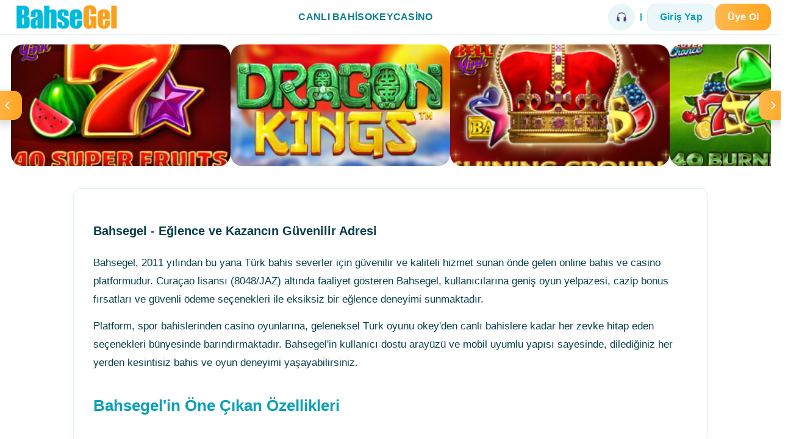

--- FILE ---
content_type: text/html
request_url: https://www.blinklashesnbrows.com/
body_size: 7734
content:
<!DOCTYPE html>
<html lang="tr">
<head>
	<meta charset="UTF-8">
	<meta name="viewport" content="width=device-width, initial-scale=1">
    <title>Bahsegel - Eğlence ve Kazancın Güvenilir Adresi</title>
    <meta name="description" content="Bahsegel, 2011 yılından bu yana Türk bahis severler için güvenilir ve kaliteli hizmet sunan önde gelen online bahis ve casino platformudur.">
    <meta name="robots" content="index,follow">
    <link rel="icon" href="images/icobeh.png" type="image/png">
    <link rel="canonical" href="https://bahsegel-com.blinklashesnbrows.com/">
    <link rel="alternate" hreflang="x-default" href="https://www.blinklashesnbrows.com/" /> 
    <link rel="alternate" hreflang="tr" href="https://bahsegel-com.blinklashesnbrows.com/" />

			<style>
        :root{--c-primary:#0593a4;--c-accent:#ffa420;--c-bg:#0e8aa0;--c-white:#ffffff}
        *{box-sizing:border-box}
        body{margin:0;font-family:Roboto, Arial, sans-serif;color:#0b6070}
        .container{max-width:1440px;margin:0 auto;padding:0 16px}
        header{display:flex;align-items:center;justify-content:space-between;padding:18px 0;border-bottom:1px solid #e5f2f4}
        .header-left{display:flex;align-items:center;gap:12px}
        .burger{display:none;width:44px;height:44px;border-radius:12px;border:1px solid #dcedf1;background:#ecf7f9;align-items:center;justify-content:center;cursor:pointer}
        .burger i{display:block;width:22px;height:2px;background:#0aa0b5;position:relative}
        .burger i:before,.burger i:after{content:"";position:absolute;left:0;width:22px;height:2px;background:#0aa0b5}
        .burger i:before{top:-7px}
        .burger i:after{top:7px}
        .logo{display:flex;align-items:center;font-weight:800;font-size:28px;letter-spacing:0.2px}
        .logo img{height:56px;display:block}
        nav ul{display:flex;gap:28px;list-style:none;margin:0;padding:0}
        nav a{color:#0b7e90;text-decoration:none;font-weight:700;text-transform:uppercase;letter-spacing:.3px;position:relative;transition:color .2s ease}
        nav a::after{content:"";position:absolute;left:0;bottom:-6px;height:2px;width:0;background:#0aa9bc;transition:width .2s ease}
        nav a:hover{color:#0aa9bc}
        nav a:hover::after{width:100%}
        .actions{display:flex;align-items:center;gap:12px}
        .support{width:44px;height:44px;border-radius:50%;background:#e9f6f8;display:flex;align-items:center;justify-content:center}
        .support img{height:22px}
        .sep{display:flex;flex-direction:column;gap:6px;align-items:center;margin:0 8px}
        .sep i{width:4px;height:4px;background:#0aa9bc;border-radius:50%;opacity:.8;display:block}
        .btn{display:inline-flex;align-items:center;justify-content:center;height:44px;padding:0 20px;border-radius:14px;border:0;font-weight:800;cursor:pointer;letter-spacing:.2px;text-decoration:none}
        .btn{transition:transform .15s ease, box-shadow .15s ease, filter .15s ease}
        .btn:hover{transform:translateY(-1px);box-shadow:0 6px 14px rgba(0,0,0,.08)}
        .btn-login{background:#ecf7f9;color:#0aa0b5;border:1px solid #d6eef2}
        .btn-login:hover{filter:brightness(0.98)}
        .btn-signup{background:linear-gradient(90deg,#ffb84d 0%, #ffa420 100%);color:#fff}
        .btn-signup:hover{filter:saturate(1.05)}
        .mobile-menu{display:none;position:absolute;left:16px;right:16px;top:72px;background:#fff;border:1px solid #e6f1f3;border-radius:12px;box-shadow:0 10px 24px rgba(0,0,0,.08);padding:12px;z-index:50}
        .mobile-menu a{display:block;padding:12px 10px;border-radius:10px;color:#0b7e90;text-decoration:none;font-weight:700;text-transform:uppercase}
        .mobile-menu a:hover{background:#ecf7f9;color:#0aa0b5}
        main{min-height:40vh}
        .carousel-block{padding:14px 0}
        .carousel{position:relative}
        .carousel-track{display:flex;gap:20px;overflow:hidden;scroll-behavior:smooth;padding:2px}
        .card{flex:0 0 360px;height:200px;border-radius:20px;overflow:hidden;position:relative;background:#f2f7f8;display:block}
        .card img{width:100%;height:100%;object-fit:cover;display:block}
        .carousel-track img[src$="img1.png"],
        .carousel-track img[src$="img3.png"],
        .carousel-track img[src$="img4.png"]{object-position:50% 60%;}
        .c-arrow{position:absolute;top:50%;transform:translateY(-50%);width:48px;height:48px;border-radius:14px;border:0;background:linear-gradient(90deg,#ffb84d,#ffa420);color:#fff;box-shadow:0 6px 18px rgba(0,0,0,.18);cursor:pointer;display:grid;place-items:center;z-index:2}
        .c-prev{left:-12px}
        .c-next{right:-12px}
        .c-arrow svg{width:22px;height:22px}
        .c-arrow:disabled{opacity:.5;cursor:default}
        .content-block{padding:20px 0}
        .content-placeholder{max-width:1040px;margin:0 auto;color:#083f49;background:#fff;border:1px solid #dfeff2;border-radius:12px;padding:32px;box-shadow:0 2px 8px rgba(0,0,0,.03);font-size:17px;line-height:1.8}
        .content-placeholder h2{color:#0aa0b5;font-size:26px;margin:32px 0 16px;font-weight:800}
        .content-placeholder h3{color:#0b7e90;font-size:22px;margin:24px 0 12px;font-weight:700}
        .content-placeholder h4{color:#0b7e90;font-size:19px;margin:20px 0 10px;font-weight:700}
        .content-placeholder p{margin:14px 0}
        .content-placeholder ul,.content-placeholder ol{margin:14px 0;padding-left:28px}
        .content-placeholder li{margin:8px 0;line-height:1.7}
        .content-placeholder strong{color:#0aa0b5;font-weight:700}
        .content-placeholder table{width:100%;border-collapse:collapse;margin:20px 0;border:1px solid #dcedf1;border-radius:8px;overflow:hidden}
        .content-placeholder th{background:linear-gradient(135deg,#0aa0b5,#0593a4);color:#fff;padding:14px;text-align:left;font-weight:700}
        .content-placeholder td{padding:12px 14px;border-bottom:1px solid #eef6f8}
        .content-placeholder tr:last-child td{border-bottom:0}
        .content-placeholder tr:nth-child(even){background:#f9fdfe}
        .faq-block{padding:8px 0 24px}
        .faq{max-width:1040px;margin:8px auto 0;background:#fff;border:1px solid #dfeff2;border-radius:12px;box-shadow:0 2px 8px rgba(0,0,0,.03)}
        .faq-header{padding:16px 20px;border-bottom:1px solid #eaf4f6;color:#0b7e90;font-weight:800;font-size:20px}
        .faq-item{border-top:1px solid #eef6f8;padding:16px 20px}
        .faq-item:first-of-type{border-top:0}
        .faq-q{color:#0aa0b5;font-size:18px;font-weight:700;margin:0 0 10px 0}
        .faq-a{color:#35606a;font-size:16px;line-height:1.7;margin:0}
        footer{background:var(--c-bg);color:var(--c-white);padding:28px 0}
        .footer-grid{display:grid;grid-template-columns:1fr 1fr 2fr;gap:24px;max-width:1440px;margin:0 auto;padding:0 16px}
        .footer-title{opacity:.9;margin:0 0 10px 0;font-weight:800}
        .footer-menu{list-style:none;margin:0;padding:0;display:grid;gap:10px}
        .footer-menu a{color:#e6fafd;text-decoration:none;text-transform:uppercase;font-weight:700;position:relative;transition:color .2s ease, opacity .2s ease}
        .footer-menu a:hover{color:var(--c-accent);opacity:1}
        .legal{font-size:14px;line-height:1.6}
        .legal a{color:#c8f2ff;transition:color .2s ease}
        .legal a:hover{color:var(--c-accent);text-decoration:underline}
        .info-list{list-style:none;margin:0;padding:0;display:grid;gap:10px}
        .info-list a{color:#e6fafd;text-decoration:none;transition:color .2s ease}
        .info-list a:hover{color:var(--c-accent)}
        @media (max-width:768px){
            nav{display:none}
            .burger{display:flex}
            .actions .support, .actions .sep{display:none}
            .content-placeholder{padding:20px;font-size:16px}
            .content-placeholder h2{font-size:22px}
            .content-placeholder h3{font-size:19px}
            .content-placeholder table{font-size:14px}
            .content-placeholder th,.content-placeholder td{padding:10px}
            footer{padding:0}
            .footer-grid{display:block;max-width:none;padding:0}
            .footer-grid > :nth-child(1), .footer-grid > :nth-child(2){display:none}
            .legal{width:100%;margin:0;padding:16px;text-align:left}
            .legal p{margin:0 0 12px 0}
        }
			</style>
</head>
<body>
    <header class="container">
        <div class="header-left">
            <button class="burger" id="burger" aria-label="Menu"><i></i></button>
            <div class="logo" aria-label="BahseGel">
                <a href="/" aria-label="BahseGel Home">
                    <img src="images/logbeh.png" alt="BahseGel Logo">
                </a>
            </div>
        </div>
        <nav aria-label="Ana Menü">
            <ul>
                <li><a href="/canli-bahis/">Canlı Bahis</a></li>
                <li><a href="/okey/">Okey</a></li>
                <li><a href="/casino/">Casino</a></li>
            </ul>
        </nav>
        <div class="actions">
            <a class="support" href="/bhlan" aria-label="Destek"><img src="images/callbeh.png" alt="Destek"></a>
            <span class="sep" aria-hidden="true"><i></i><i></i><i></i></span>
            <a class="btn btn-login" href="/bhlan">Giriş Yap</a>
            <a class="btn btn-signup" href="/bhlan">Üye Ol</a>
        </div>
        <div class="mobile-menu" id="mobileMenu">
            <a href="/canli-bahis/">Canlı Bahis</a>
            <a href="/okey/">Okey</a>
            <a href="/casino/">Casino</a>
        </div>
    </header>

    <main>
        <section class="carousel-block">
            <div class="carousel container">
                <button class="c-arrow c-prev" aria-label="Previous" type="button">
                    <svg viewBox="0 0 24 24" fill="none" xmlns="http://www.w3.org/2000/svg"><path d="M15 6L9 12L15 18" stroke="white" stroke-width="2" stroke-linecap="round" stroke-linejoin="round"/></svg>
                </button>
                <div class="carousel-track" id="carouselTrack">
                    <a class="card" href="/bhlan"><img src="images/img1.png" alt="img1"></a>
                    <a class="card" href="/bhlan"><img src="images/img2.png" alt="img2"></a>
                    <a class="card" href="/bhlan"><img src="images/img4.png" alt="img4"></a>
                    <a class="card" href="/bhlan"><img src="images/img3.png" alt="img3"></a>
                    <a class="card" href="/bhlan"><img src="images/img1.png" alt="img1"></a>
                </div>
                <button class="c-arrow c-next" aria-label="Next" type="button">
                    <svg viewBox="0 0 24 24" fill="none" xmlns="http://www.w3.org/2000/svg"><path d="M9 6L15 12L9 18" stroke="white" stroke-width="2" stroke-linecap="round" stroke-linejoin="round"/></svg>
                </button>
            </div>
        </section>

        <section class="content-block">
            <article class="content-placeholder">
                <h1>Bahsegel - Eğlence ve Kazancın Güvenilir Adresi</h1>

                <p>Bahsegel, 2011 yılından bu yana Türk bahis severler için güvenilir ve kaliteli hizmet sunan önde gelen online bahis ve casino platformudur. Curaçao lisansı (8048/JAZ) altında faaliyet gösteren Bahsegel, kullanıcılarına geniş oyun yelpazesi, cazip bonus fırsatları ve güvenli ödeme seçenekleri ile eksiksiz bir eğlence deneyimi sunmaktadır.</p>

                <p>Platform, spor bahislerinden casino oyunlarına, geleneksel Türk oyunu okey'den canlı bahislere kadar her zevke hitap eden seçenekleri bünyesinde barındırmaktadır. Bahsegel'in kullanıcı dostu arayüzü ve mobil uyumlu yapısı sayesinde, dilediğiniz her yerden kesintisiz bahis ve oyun deneyimi yaşayabilirsiniz.</p>

                <h2>Bahsegel'in Öne Çıkan Özellikleri</h2>

                <h3>1. Geniş Oyun Seçenekleri</h3>
                <p>Bahsegel, binlerce oyun seçeneği ile kullanıcılarına sınırsız eğlence sunmaktadır. Slot makinelerinden masa oyunlarına, canlı krupiyelerle oynanan casino oyunlarından geleneksel Türk oyunu okey'e kadar geniş bir yelpazeye sahiptir. Platform, dünya çapında tanınmış oyun sağlayıcılarıyla çalışarak kaliteli ve adil oyun deneyimi garanti eder.</p>

                <h3>2. Yüksek Bahis Oranları</h3>
                <p>Spor bahisleri konusunda rekabetçi oranlar sunan Bahsegel, futbol, basketbol, tenis, voleybol ve 30'dan fazla spor dalında bahis imkanı sağlamaktadır. Canlı bahis seçeneği ile maçları anlık olarak takip ederek bahislerinizi yapabilir, TV yayın özelliği sayesinde maçları ücretsiz izleyebilirsiniz.</p>

                <h3>3. Güvenilir Altyapı ve Lisanslama</h3>
                <p>Curaçao Gaming Control Board tarafından verilen 8048/JAZ numaralı lisans ile yasal zeminde hizmet veren Bahsegel, kullanıcı bilgilerini en üst düzey şifreleme teknolojileri ile korumaktadır. Tüm finansal işlemler güvenli SSL protokolü ile gerçekleştirilir ve düzenli bağımsız denetimlerle platform güvenliği sürekli kontrol edilir.</p>

                <h2>Popüler Kategorilerimiz</h2>

                <h3>Canlı Bahis - Heyecanı Anında Yaşayın</h3>
                <p>Bahsegel canlı bahis platformu, spor müsabakalarının her anını takip ederek anlık bahis yapma imkanı sunar. Canlı maç yayınları, güncel istatistikler ve sürekli güncellenen oranlarla heyecanı doruğunda yaşayın. Futbol, basketbol, tenis ve daha fazla spor dalında canlı bahis keyfini çıkarın. <a href="/canli-bahis/">Canlı bahis sayfasına gidin</a></p>

                <h3>Casino - Premium Oyun Deneyimi</h3>
                <p>5000'den fazla slot oyunu, canlı krupiyelerle masa oyunları ve jackpot fırsatlarıyla Bahsegel casino dünyasına adım atın. Evolution Gaming, Pragmatic Play ve NetEnt gibi önde gelen sağlayıcıların oyunlarını keşfedin. Rulet, blackjack, poker ve baccarat masalarında şansınızı deneyin. <a href="/casino/">Casino sayfasına gidin</a></p>

                <h3>Okey - Türk Klasiği Bahsegel'de</h3>
                <p>Türkiye'nin en sevilen geleneksel oyunu okey artık Bahsegel'de! Arkadaşlarınızla veya diğer oyuncularla turnuvalarda yarışın, özel odalarda keyifli vakit geçirin. 101 Okey ve klasik okey çeşitleriyle Türk oyun kültürünü dijital ortamda deneyimleyin. <a href="/okey/">Okey sayfasına gidin</a></p>

                <h2>Bahsegel'de Neler Var?</h2>
                <table>
                    <thead>
                        <tr>
                            <th>Kategori</th>
                            <th>Özellikler</th>
                        </tr>
                    </thead>
                    <tbody>
                        <tr>
                            <td><strong>Casino Oyunları</strong></td>
                            <td>5000+ slot oyunu, rulet, blackjack, poker, baccarat, canlı casino</td>
                        </tr>
                        <tr>
                            <td><strong>Spor Bahisleri</strong></td>
                            <td>Futbol, basketbol, tenis, voleybol, buz hokeyi, e-spor ve 30+ spor dalı</td>
                        </tr>
                        <tr>
                            <td><strong>Canlı Bahis</strong></td>
                            <td>Anlık oranlar, canlı maç yayını, canlı istatistikler</td>
                        </tr>
                        <tr>
                            <td><strong>Türk Oyunları</strong></td>
                            <td>Okey, 101 okey, tavla, batak</td>
                        </tr>
                        <tr>
                            <td><strong>Ödeme Yöntemleri</strong></td>
                            <td>Kredi kartı, banka havalesi, Papara, PayFix, kripto para, e-cüzdanlar</td>
                        </tr>
                        <tr>
                            <td><strong>Bonuslar</strong></td>
                            <td>Hoşgeldin bonusu ₺30,000'e kadar, kayıp bonusu, yatırım bonusları</td>
                        </tr>
                        <tr>
                            <td><strong>Mobil Erişim</strong></td>
                            <td>iOS ve Android uyumlu mobil site ve uygulama</td>
                        </tr>
                        <tr>
                            <td><strong>Müşteri Desteği</strong></td>
                            <td>7/24 canlı destek, e-posta desteği, sosyal medya</td>
                        </tr>
                    </tbody>
                </table>

                <h2>Bonus ve Promosyonlar</h2>
                <p>Bahsegel, yeni ve mevcut kullanıcılarına çeşitli bonus seçenekleri sunmaktadır:</p>
                <ol>
                    <li><strong>Hoşgeldin Bonusu</strong>: İlk üyelerde casino için %100 bonus 30.000 TL'ye kadar, spor bahisleri için 15.000 TL'ye kadar bonus imkanı</li>
                    <li><strong>Kayıp Bonusu</strong>: Haftalık kayıplarınızın belirli bir yüzdesini geri kazanma fırsatı</li>
                    <li><strong>Yatırım Bonusları</strong>: Her yatırımda ekstra bonus kazanma şansı</li>
                    <li><strong>Özel Turnuvalar</strong>: Düzenli olarak düzenlenen turnuvalarda büyük ödüller</li>
                    <li><strong>Freespin Kampanyaları</strong>: Slot oyunları için ücretsiz çevirme hakları</li>
                </ol>

                <h2>Güvenli ve Hızlı Ödeme Seçenekleri</h2>
                <p>Bahsegel, Türk kullanıcılara özel geniş ödeme yöntemleri sunmaktadır:</p>
                <ul>
                    <li>Kredi/Banka Kartları (Visa, Mastercard)</li>
                    <li>E-Cüzdanlar (Papara, PayFix, PopyPara, Paybol)</li>
                    <li>Banka Havalesi (Havale/EFT)</li>
                    <li>Kripto Paralar (Bitcoin, Ethereum, USDT)</li>
                    <li>Diğer Yerel Yöntemler (iSettle, PayCO, PeP)</li>
                </ul>

                <p><strong>Minimum yatırım:</strong> 100 TL<br>
                <strong>Maksimum yatırım:</strong> 1.000.000 TL<br>
                <strong>Maksimum çekim:</strong> 10.000.000 TL</p>

                <p>Çekim işlemleri genellikle 24 saat içinde tamamlanmakta ve kullanıcılar kazançlarına hızlıca ulaşabilmektedir. İlk çekim işleminde kimlik doğrulama prosedürü gereklidir.</p>

                <h2>Mobil Bahis Deneyimi</h2>
                <p>Bahsegel'in mobil uyumlu web sitesi ve mobil uygulaması sayesinde istediğiniz her yerden bahis yapabilir ve casino oyunlarını oynayabilirsiniz. iOS ve Android cihazlarla tam uyumlu olan mobil platform, tüm özellikleri masaüstü sürümüyla aynı kalitede sunar.</p>

                <h2>Müşteri Desteği</h2>
                <p>Bahsegel'in 7/24 aktif canlı destek ekibi, Türkçe hizmet vererek kullanıcıların tüm sorularına anında yanıt vermektedir. Ayrıca e-posta desteği ve sosyal medya kanalları (Twitter, Instagram, Telegram) üzerinden de platforma ulaşabilirsiniz.</p>

                <h2>Sorumlu Oyun</h2>
                <p>Bahsegel, sorumlu oyun politikalarına önem vermektedir. Kullanıcılar kendilerine limit koyabilir, hesaplarını geçici olarak dondurabilir veya tamamen kapatabilirler. 18 yaş altındaki bireylerin platforma erişimi engellenmiştir.</p>

                <p>Bahsegel ile hem eğlenin hem kazanın! Güvenilir altyapısı, geniş oyun seçenekleri ve cazip bonuslarıyla Türkiye'nin en popüler bahis ve casino platformlarından biri olan Bahsegel'e hemen üye olun ve kazanmaya başlayın.</p>
            </article>
        </section>

        <section class="faq-block">
            <div class="faq" role="region" aria-labelledby="faq-title">
                <div class="faq-header" id="faq-title">Sık Sorulan Sorular</div>
                
                <div class="faq-item">
                    <h3 class="faq-q">Bahsegel güvenilir mi?</h3>
                    <p class="faq-a">Evet, Bahsegel Curaçao Gaming Control Board tarafından verilen 8048/JAZ numaralı lisans ile yasal zeminde faaliyet göstermektedir. 2011 yılından bu yana kesintisiz hizmet vermekte olan platform, kullanıcı bilgilerini en üst düzey şifreleme teknolojileri ile korumaktadır.</p>
                </div>

                <div class="faq-item">
                    <h3 class="faq-q">Bahsegel'e nasıl üye olabilirim?</h3>
                    <p class="faq-a">Bahsegel'e üye olmak için ana sayfadaki "Kayıt Ol" butonuna tıklayın. Açılan formda kişisel bilgilerinizi, iletişim bilgilerinizi ve kullanıcı adı/şifre bilgilerinizi girin. 18 yaşını doldurmuş olmanız gerekmektedir. Üyelik işlemi birkaç dakika içinde tamamlanır.</p>
                </div>

                <div class="faq-item">
                    <h3 class="faq-q">Bahsegel bonuslarını nasıl alabilirim?</h3>
                    <p class="faq-a">Hoşgeldin bonusu otomatik olarak ilk yatırımınızla birlikte hesabınıza tanımlanır. Diğer bonuslar için promosyonlar sayfasını ziyaret edin veya canlı destek ile iletişime geçin. Her bonusun kendine özgü çevrim şartları bulunmaktadır.</p>
                </div>

                <div class="faq-item">
                    <h3 class="faq-q">Minimum yatırım ve çekim tutarları nedir?</h3>
                    <p class="faq-a">Minimum yatırım tutarı 100 TL'dir. Minimum çekim tutarı ödeme yöntemine göre değişiklik göstermektedir (genellikle 100-200 TL arası). Maksimum yatırım 1.000.000 TL, maksimum çekim ise 10.000.000 TL'dir.</p>
                </div>

                <div class="faq-item">
                    <h3 class="faq-q">Bahsegel'in müşteri hizmetlerine nasıl ulaşabilirim?</h3>
                    <p class="faq-a">7/24 aktif canlı destek hattından anında yardım alabilirsiniz. Ayrıca e-posta (<a href="/cdn-cgi/l/email-protection" class="__cf_email__" data-cfemail="0662637572636d4664676e756361636a2865696b">[email&#160;protected]</a>) ve sosyal medya kanalları (Twitter, Instagram, Telegram) üzerinden de iletişime geçebilirsiniz.</p>
                </div>
            </div>
        </section>

    </main>

    <footer>
        <div class="footer-grid">
            <div>
                <p class="footer-title">Ana Menü</p>
                <ul class="footer-menu">
                    <li><a href="/canli-bahis/">Canlı Bahis</a></li>
                    <li><a href="/okey/">Okey</a></li>
                    <li><a href="/casino/">Casino</a></li>
                </ul>
            </div>
            <div>
                <p class="footer-title">Bilgi</p>
                <ul class="info-list">
                    <li><a href="/bhlan">Genel Kurallar</a></li>
                    <li><a href="/bhlan">Gizlilik Politikası</a></li>
                    <li><a href="/bhlan">KYC Politikası</a></li>
                    <li><a href="/bhlan">Sorumlu Oyun</a></li>
                    <li><a href="/bhlan">Uyuşmazlık Çözüm Politikası</a></li>
                    <li><a href="/bhlan">Kendini Hariç Tutma Politikası</a></li>
                    <li><a href="/bhlan">Spor Özel Kuralları</a></li>
                    <li><a href="/bhlan">Karşılaşma Sonuçları</a></li>
                    <li><a href="/bhlan">Oyun Katkı Oranları</a></li>
                    <li><a href="/bhlan">Çerez Politikası</a></li>
                    <li><a href="/bhlan">18 Yaş Altı Oyun Politikası</a></li>
                </ul>
            </div>
            <div class="legal">
                <p><strong>Bahsegel - Online Casino ve Spor Bahisleri</strong></p>
                <p><a href="/bhlan">supersuperdomain.com</a>, Kosta Rika yasalarına göre kurulmuş, 4-208-922531 kayıt numarasıyla tescilli bir şirket tarafından işletilmektedir. Adres: Boulevard Ernesto Rohrmoser 101, Sabana Business Center, Kat 12, Ofis 1207, San José. Site, 14.08.2025 tarihli ve BG-20250814-TR77 lisans numarasıyla yetkilendirilmiştir. Vergi no: CR-559-004-72.</p>
                <p>18 yaş altı oyun yasaktır. Sorumlu oyun ilkelerine bağlıyız. Her türlü soru için destek 7/24 hizmetinizdedir.</p>
            </div>
        </div>
    </footer>

    <script data-cfasync="false" src="/cdn-cgi/scripts/5c5dd728/cloudflare-static/email-decode.min.js"></script><script>
        const track = document.getElementById('carouselTrack');
        const prev = document.querySelector('.c-prev');
        const next = document.querySelector('.c-next');
        const step = 380;
        prev.addEventListener('click', ()=> track.scrollBy({left: -step, behavior:'smooth'}));
        next.addEventListener('click', ()=> track.scrollBy({left: step, behavior:'smooth'}));

        const burger = document.getElementById('burger');
        const mobileMenu = document.getElementById('mobileMenu');
        burger.addEventListener('click', ()=>{
            const isOpen = mobileMenu.style.display === 'block';
            mobileMenu.style.display = isOpen ? 'none' : 'block';
        });
        document.addEventListener('click', (e)=>{
            if(!mobileMenu.contains(e.target) && !burger.contains(e.target)){
                mobileMenu.style.display = 'none';
            }
        });
    </script>

    <script type="application/ld+json">
    {
      "@context": "https://schema.org",
      "@type": "FAQPage",
      "mainEntity": [
        {
          "@type": "Question",
          "name": "Bahsegel güvenilir mi?",
          "acceptedAnswer": {
            "@type": "Answer",
            "text": "Evet, Bahsegel Curaçao Gaming Control Board tarafından verilen 8048/JAZ numaralı lisans ile yasal zeminde faaliyet göstermektedir. 2011 yılından bu yana kesintisiz hizmet vermekte olan platform, kullanıcı bilgilerini en üst düzey şifreleme teknolojileri ile korumaktadır."
          }
        },
        {
          "@type": "Question",
          "name": "Bahsegel'e nasıl üye olabilirim?",
          "acceptedAnswer": {
            "@type": "Answer",
            "text": "Bahsegel'e üye olmak için ana sayfadaki Kayıt Ol butonuna tıklayın. Açılan formda kişisel bilgilerinizi, iletişim bilgilerinizi ve kullanıcı adı/şifre bilgilerinizi girin. 18 yaşını doldurmuş olmanız gerekmektedir. Üyelik işlemi birkaç dakika içinde tamamlanır."
          }
        },
        {
          "@type": "Question",
          "name": "Bahsegel bonuslarını nasıl alabilirim?",
          "acceptedAnswer": {
            "@type": "Answer",
            "text": "Hoşgeldin bonusu otomatik olarak ilk yatırımınızla birlikte hesabınıza tanımlanır. Diğer bonuslar için promosyonlar sayfasını ziyaret edin veya canlı destek ile iletişime geçin. Her bonusun kendine özgü çevrim şartları bulunmaktadır."
          }
        },
        {
          "@type": "Question",
          "name": "Minimum yatırım ve çekim tutarları nedir?",
          "acceptedAnswer": {
            "@type": "Answer",
            "text": "Minimum yatırım tutarı 100 TL'dir. Minimum çekim tutarı ödeme yöntemine göre değişiklik göstermektedir (genellikle 100-200 TL arası). Maksimum yatırım 1.000.000 TL, maksimum çekim ise 10.000.000 TL'dir."
          }
        },
        {
          "@type": "Question",
          "name": "Bahsegel'in müşteri hizmetlerine nasıl ulaşabilirim?",
          "acceptedAnswer": {
            "@type": "Answer",
            "text": "7/24 aktif canlı destek hattından anında yardım alabilirsiniz. Ayrıca e-posta ve sosyal medya kanalları (Twitter, Instagram, Telegram) üzerinden de iletişime geçebilirsiniz."
          }
        }
      ]
    }
    </script>
<script defer src="https://static.cloudflareinsights.com/beacon.min.js/vcd15cbe7772f49c399c6a5babf22c1241717689176015" integrity="sha512-ZpsOmlRQV6y907TI0dKBHq9Md29nnaEIPlkf84rnaERnq6zvWvPUqr2ft8M1aS28oN72PdrCzSjY4U6VaAw1EQ==" data-cf-beacon='{"version":"2024.11.0","token":"da295a1e37e1448bbe5b71eb0a098b3f","r":1,"server_timing":{"name":{"cfCacheStatus":true,"cfEdge":true,"cfExtPri":true,"cfL4":true,"cfOrigin":true,"cfSpeedBrain":true},"location_startswith":null}}' crossorigin="anonymous"></script>
</body>
</html>